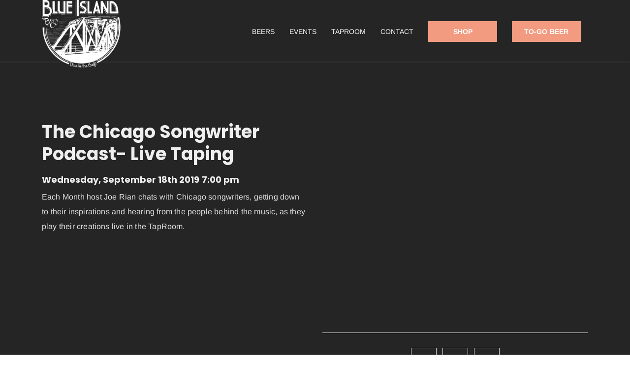

--- FILE ---
content_type: text/html; charset=UTF-8
request_url: https://blueislandbeerco.com/event/chi-song-podcast/
body_size: 9677
content:



<!DOCTYPE html>
<!--[if IE 9]>
<html class="no-js ie9" lang="en-US" prefix="og: http://ogp.me/ns#">
<![endif]-->
<!--[if gt IE 9]><!-->
<html class="no-js" lang="en-US" prefix="og: http://ogp.me/ns#">
<!--<![endif]-->

<head>
	<meta charset="UTF-8">
	<!-- Always force latest IE rendering engine (even in intranet) & Chrome Frame -->
	<!--[if IE ]>
	<meta http-equiv="X-UA-Compatible" content="IE=edge,chrome=1">
	<![endif]-->
	<link rel="profile" href="http://gmpg.org/xfn/11">
				<link rel="preconnect" href="https://fonts.gstatic.com" crossorigin="">
			        <meta name="viewport" content="width=device-width, initial-scale=1">
        <meta name="viewport" content="width=device-width, initial-scale=1">
        <meta name="apple-mobile-web-app-capable" content="yes">
        <meta name="apple-mobile-web-app-status-bar-style" content="black">

		
        <meta itemprop="name" content="Blue Island Beer Company"/>
        <meta itemprop="url" content="https://blueislandbeerco.com"/>

													<link rel="pingback" href="https://blueislandbeerco.com/xmlrpc.php">
	<title>The Chicago Songwriter Podcast- Live Taping &#8211; Blue Island Beer Company</title>
<script type="application/ld+json">{"@context":"http:\/\/schema.org","@type":"Organization","@id":"https:\/\/blueislandbeerco.com\/#organization","name":"Blue Island Beer Company","url":"https:\/\/blueislandbeerco.com","potentialAction":{"@type":"SearchAction","target":"https:\/\/blueislandbeerco.com\/?s={search_term_string}","query-input":"required name=search_term_string"},"logo":"https:\/\/blueislandbeerco.com\/wp-content\/uploads\/2019\/04\/Logo-White-Semi-Circle.png","sameAs":["https:\/\/www.facebook.com\/blueislandbeercompany","https:\/\/twitter.com\/blueislandbc","https:\/\/www.instagram.com\/blueislandbeerco\/"]}</script><link rel='dns-prefetch' href='//static.addtoany.com' />
<link rel='dns-prefetch' href='//use.fontawesome.com' />
<link rel='dns-prefetch' href='//s.w.org' />
<link rel="alternate" type="application/rss+xml" title="Blue Island Beer Company &raquo; Feed" href="https://blueislandbeerco.com/feed/" />
<link rel="alternate" type="application/rss+xml" title="Blue Island Beer Company &raquo; Comments Feed" href="https://blueislandbeerco.com/comments/feed/" />
		<script type="text/javascript">
			window._wpemojiSettings = {"baseUrl":"https:\/\/s.w.org\/images\/core\/emoji\/13.0.0\/72x72\/","ext":".png","svgUrl":"https:\/\/s.w.org\/images\/core\/emoji\/13.0.0\/svg\/","svgExt":".svg","source":{"concatemoji":"https:\/\/blueislandbeerco.com\/wp-includes\/js\/wp-emoji-release.min.js"}};
			!function(e,a,t){var r,n,o,i,p=a.createElement("canvas"),s=p.getContext&&p.getContext("2d");function c(e,t){var a=String.fromCharCode;s.clearRect(0,0,p.width,p.height),s.fillText(a.apply(this,e),0,0);var r=p.toDataURL();return s.clearRect(0,0,p.width,p.height),s.fillText(a.apply(this,t),0,0),r===p.toDataURL()}function l(e){if(!s||!s.fillText)return!1;switch(s.textBaseline="top",s.font="600 32px Arial",e){case"flag":return!c([127987,65039,8205,9895,65039],[127987,65039,8203,9895,65039])&&(!c([55356,56826,55356,56819],[55356,56826,8203,55356,56819])&&!c([55356,57332,56128,56423,56128,56418,56128,56421,56128,56430,56128,56423,56128,56447],[55356,57332,8203,56128,56423,8203,56128,56418,8203,56128,56421,8203,56128,56430,8203,56128,56423,8203,56128,56447]));case"emoji":return!c([55357,56424,8205,55356,57212],[55357,56424,8203,55356,57212])}return!1}function d(e){var t=a.createElement("script");t.src=e,t.defer=t.type="text/javascript",a.getElementsByTagName("head")[0].appendChild(t)}for(i=Array("flag","emoji"),t.supports={everything:!0,everythingExceptFlag:!0},o=0;o<i.length;o++)t.supports[i[o]]=l(i[o]),t.supports.everything=t.supports.everything&&t.supports[i[o]],"flag"!==i[o]&&(t.supports.everythingExceptFlag=t.supports.everythingExceptFlag&&t.supports[i[o]]);t.supports.everythingExceptFlag=t.supports.everythingExceptFlag&&!t.supports.flag,t.DOMReady=!1,t.readyCallback=function(){t.DOMReady=!0},t.supports.everything||(n=function(){t.readyCallback()},a.addEventListener?(a.addEventListener("DOMContentLoaded",n,!1),e.addEventListener("load",n,!1)):(e.attachEvent("onload",n),a.attachEvent("onreadystatechange",function(){"complete"===a.readyState&&t.readyCallback()})),(r=t.source||{}).concatemoji?d(r.concatemoji):r.wpemoji&&r.twemoji&&(d(r.twemoji),d(r.wpemoji)))}(window,document,window._wpemojiSettings);
		</script>
		<style type="text/css">
img.wp-smiley,
img.emoji {
	display: inline !important;
	border: none !important;
	box-shadow: none !important;
	height: 1em !important;
	width: 1em !important;
	margin: 0 .07em !important;
	vertical-align: -0.1em !important;
	background: none !important;
	padding: 0 !important;
}
</style>
	<link rel='stylesheet' id='wp-block-library-css'  href='https://blueislandbeerco.com/wp-includes/css/dist/block-library/style.min.css' type='text/css' media='all' />
<link rel='stylesheet' id='contact-form-7-css'  href='https://blueislandbeerco.com/wp-content/plugins/contact-form-7/includes/css/styles.css' type='text/css' media='all' />
<link rel='stylesheet' id='rs-plugin-settings-css'  href='https://blueislandbeerco.com/wp-content/plugins/revslider-OLD/public/assets/css/rs6.css' type='text/css' media='all' />
<style id='rs-plugin-settings-inline-css' type='text/css'>
#rs-demo-id {}
</style>
<link rel='stylesheet' id='simple-line-css'  href='https://blueislandbeerco.com/wp-content/themes/bibc/framework/asset/site/css/styles//simple-line-icons.min.css' type='text/css' media='all' />
<link rel='stylesheet' id='fontawesome-css'  href='https://blueislandbeerco.com/wp-content/themes/bibc/framework/asset/site/css/styles//all.min.css' type='text/css' media='all' />
<link rel='stylesheet' id='fontawesome-shims-css'  href='https://blueislandbeerco.com/wp-content/themes/bibc/framework/asset/site/css/styles//v4-shims.min.css' type='text/css' media='all' />
<link rel='stylesheet' id='okab-style-css'  href='https://blueislandbeerco.com/wp-content/themes/bibc/framework/asset/site/css/styles/restaurant/style.min.css' type='text/css' media='all' />
<link rel='stylesheet' id='mediaelement-css-css'  href='https://blueislandbeerco.com/wp-content/themes/bibc/framework/asset/site/css/styles/restaurant/mediaelementplayer.min.css' type='text/css' media='all' />
<link rel='stylesheet' id='mediaelement-css'  href='https://blueislandbeerco.com/wp-includes/js/mediaelement/mediaelementplayer-legacy.min.css' type='text/css' media='all' />
<link rel='stylesheet' id='wp-mediaelement-css'  href='https://blueislandbeerco.com/wp-includes/js/mediaelement/wp-mediaelement.min.css' type='text/css' media='all' />
<link rel='stylesheet' id='dima-blocks-style-css'  href='https://blueislandbeerco.com/wp-content/themes/bibc/framework/asset/site/css/styles/okab/blocks.min.css' type='text/css' media='all' />
<!--[if lt IE 9]>
<link rel='stylesheet' id='vc_lte_ie9-css'  href='https://blueislandbeerco.com/wp-content/plugins/js_composer/assets/css/vc_lte_ie9.min.css' type='text/css' media='screen' />
<![endif]-->
<link rel='stylesheet' id='addtoany-css'  href='https://blueislandbeerco.com/wp-content/plugins/add-to-any/addtoany.min.css' type='text/css' media='all' />
<script type='text/javascript' id='addtoany-core-js-before'>
window.a2a_config=window.a2a_config||{};a2a_config.callbacks=[];a2a_config.overlays=[];a2a_config.templates={};
</script>
<script type='text/javascript' defer defer onload src='https://static.addtoany.com/menu/page.js' id='addtoany-core-js'></script>
<script type='text/javascript' id='jquery-core-js-extra'>
/* <![CDATA[ */
var pxdm_js = {"is_rtl":"","sticky_behavior":"default","dima_lang":"dima_theme_options","DIMA_TEMPLATE_URL":"https:\/\/blueislandbeerco.com\/wp-content\/themes\/bibc","is_singular":"1","is_lazy_image":"","ad_blocker_detector":"","animation_active":"1"};
/* ]]> */
</script>
<script type='text/javascript' src='https://blueislandbeerco.com/wp-includes/js/jquery/jquery.js' id='jquery-core-js'></script>
<script type='text/javascript' defer defer onload src='https://blueislandbeerco.com/wp-content/plugins/add-to-any/addtoany.min.js' id='addtoany-jquery-js'></script>
<script type='text/javascript' defer onload src='https://blueislandbeerco.com/wp-content/plugins/revslider-OLD/public/assets/js/revolution.tools.min.js' id='tp-tools-js'></script>
<script type='text/javascript' defer onload src='https://blueislandbeerco.com/wp-content/plugins/revslider-OLD/public/assets/js/rs6.min.js' id='revmin-js'></script>
<script type='text/javascript' defer onload src='https://blueislandbeerco.com/wp-content/themes/bibc/framework/asset/site/js/specific/dima-load.min.js' id='dima-load-js-js'></script>
<script type='text/javascript' defer onload src='https://blueislandbeerco.com/wp-content/themes/bibc/framework/asset/site/js/core/modernizr-custom.js' id='modernizr-js-js'></script>
<script type='text/javascript' defer onload src='https://blueislandbeerco.com/wp-content/themes/bibc/framework/asset/site/js/core/init.js' id='dima_init_js-js'></script>
<script type='text/javascript' defer onload src='https://blueislandbeerco.com/wp-content/themes/bibc/framework/asset/site/js/vendors.min.js' id='dima-js-lib-js'></script>
<script type='text/javascript' defer onload src='https://blueislandbeerco.com/wp-content/themes/bibc/framework/asset/site/js/core/main.js' id='dima-js-main-js'></script>
<script type='text/javascript' defer onload src='https://blueislandbeerco.com/wp-content/themes/bibc/framework/asset/site/js/core/wp-main.js' id='dima-js-wp-main-js'></script>
<script type='text/javascript' defer onload src='https://use.fontawesome.com/releases/v5.7.1/js/v4-shims.js' id='v4-shims-js'></script>
<link rel="https://api.w.org/" href="https://blueislandbeerco.com/wp-json/" /><link rel="EditURI" type="application/rsd+xml" title="RSD" href="https://blueislandbeerco.com/xmlrpc.php?rsd" />
<link rel="wlwmanifest" type="application/wlwmanifest+xml" href="https://blueislandbeerco.com/wp-includes/wlwmanifest.xml" /> 
<link rel='prev' title='Open Mic Night' href='https://blueislandbeerco.com/event/open-mic-night/' />
<link rel='next' title='Champions League Trivia' href='https://blueislandbeerco.com/event/champions-league-trivia/' />
<meta name="generator" content="WordPress 5.5.1" />
<link rel="canonical" href="https://blueislandbeerco.com/event/chi-song-podcast/" />
<link rel='shortlink' href='https://blueislandbeerco.com/?p=470' />
<link rel="alternate" type="application/json+oembed" href="https://blueislandbeerco.com/wp-json/oembed/1.0/embed?url=https%3A%2F%2Fblueislandbeerco.com%2Fevent%2Fchi-song-podcast%2F" />
<link rel="alternate" type="text/xml+oembed" href="https://blueislandbeerco.com/wp-json/oembed/1.0/embed?url=https%3A%2F%2Fblueislandbeerco.com%2Fevent%2Fchi-song-podcast%2F&#038;format=xml" />

<meta property="og:title" content="The Chicago Songwriter Podcast- Live Taping - Blue Island Beer Company" />
<meta property="og:type" content="article" />
<meta property="og:url" content="https://blueislandbeerco.com/event/chi-song-podcast/" />
<meta property="og:site_name" content="Blue Island Beer Company" />
<meta property="og:description" content="Each Month host Joe Rian chats with Chicago songwriters, getting down to their inspirations and hear" />
<meta property="og:image" content="" />
<meta name="generator" content="Powered by WPBakery Page Builder - drag and drop page builder for WordPress."/>
<link rel="amphtml" href="https://blueislandbeerco.com/event/chi-song-podcast/amp/"><meta name="generator" content="Powered by Slider Revolution 6.0.9 - responsive, Mobile-Friendly Slider Plugin for WordPress with comfortable drag and drop interface." />
<link rel="icon" href="https://blueislandbeerco.com/wp-content/uploads/2019/03/cropped-True-to-the-Craft-Button-80-32x32.png" sizes="32x32" />
<link rel="icon" href="https://blueislandbeerco.com/wp-content/uploads/2019/03/cropped-True-to-the-Craft-Button-80-192x192.png" sizes="192x192" />
<link rel="apple-touch-icon" href="https://blueislandbeerco.com/wp-content/uploads/2019/03/cropped-True-to-the-Craft-Button-80-180x180.png" />
<meta name="msapplication-TileImage" content="https://blueislandbeerco.com/wp-content/uploads/2019/03/cropped-True-to-the-Craft-Button-80-270x270.png" />
<script type="text/javascript">function setREVStartSize(a){try{var b,c=document.getElementById(a.c).parentNode.offsetWidth;if(c=0===c||isNaN(c)?window.innerWidth:c,a.tabw=void 0===a.tabw?0:parseInt(a.tabw),a.thumbw=void 0===a.thumbw?0:parseInt(a.thumbw),a.tabh=void 0===a.tabh?0:parseInt(a.tabh),a.thumbh=void 0===a.thumbh?0:parseInt(a.thumbh),a.tabhide=void 0===a.tabhide?0:parseInt(a.tabhide),a.thumbhide=void 0===a.thumbhide?0:parseInt(a.thumbhide),a.mh=void 0===a.mh||""==a.mh?0:a.mh,"fullscreen"===a.layout||"fullscreen"===a.l)b=Math.max(a.mh,window.innerHeight);else{for(var d in a.gw=Array.isArray(a.gw)?a.gw:[a.gw],a.rl)(void 0===a.gw[d]||0===a.gw[d])&&(a.gw[d]=a.gw[d-1]);for(var d in a.gh=void 0===a.el||""===a.el||Array.isArray(a.el)&&0==a.el.length?a.gh:a.el,a.gh=Array.isArray(a.gh)?a.gh:[a.gh],a.rl)(void 0===a.gh[d]||0===a.gh[d])&&(a.gh[d]=a.gh[d-1]);var e,f=Array(a.rl.length),g=0;for(var d in a.tabw=a.tabhide>=c?0:a.tabw,a.thumbw=a.thumbhide>=c?0:a.thumbw,a.tabh=a.tabhide>=c?0:a.tabh,a.thumbh=a.thumbhide>=c?0:a.thumbh,a.rl)f[d]=a.rl[d]<window.innerWidth?0:a.rl[d];for(var d in e=f[0],f)e>f[d]&&0<f[d]&&(e=f[d],g=d);var h=c>a.gw[g]+a.tabw+a.thumbw?1:(c-(a.tabw+a.thumbw))/a.gw[g];b=a.gh[g]*h+(a.tabh+a.thumbh)}void 0===window.rs_init_css&&(window.rs_init_css=document.head.appendChild(document.createElement("style"))),document.getElementById(a.c).height=b,window.rs_init_css.innerHTML+="#"+a.c+"_wrapper { height: "+b+"px }"}catch(a){console.log("Failure at Presize of Slider:"+a)}};</script>
		<style type="text/css" id="wp-custom-css">
			.responsive-map{
overflow:hidden;
padding-bottom:56.25%;
position:relative;
height:0;
}
.responsive-map iframe{
left:0;
top:0;
height:100%;
width:100%;
position:absolute;
}		</style>
		<style id="dima-stylesheet-inline-css" type="text/css">@font-face {
  font-family: 'Arimo';
  font-style: italic;
  font-weight: 400;
  font-display: swap;
  src: url(//fonts.gstatic.com/s/arimo/v35/P5sdzZCDf9_T_10c3i9MeUcyat4iJY-ERCrDfQM.ttf) format('truetype');
}
@font-face {
  font-family: 'Arimo';
  font-style: normal;
  font-weight: 400;
  font-display: swap;
  src: url(//fonts.gstatic.com/s/arimo/v35/P5sfzZCDf9_T_3cV7NCUECyoxNk37cxcABrE.ttf) format('truetype');
}
@font-face {
  font-family: 'Arimo';
  font-style: normal;
  font-weight: 700;
  font-display: swap;
  src: url(//fonts.gstatic.com/s/arimo/v35/P5sfzZCDf9_T_3cV7NCUECyoxNk3CstcABrE.ttf) format('truetype');
}
@font-face {
  font-family: 'Lobster';
  font-style: normal;
  font-weight: 400;
  font-display: swap;
  src: url(//fonts.gstatic.com/s/lobster/v32/neILzCirqoswsqX9zoKmNg.ttf) format('truetype');
}
@font-face {
  font-family: 'Poppins';
  font-style: normal;
  font-weight: 700;
  font-display: swap;
  src: url(//fonts.gstatic.com/s/poppins/v24/pxiByp8kv8JHgFVrLCz7Z1xlEA.ttf) format('truetype');
}
.container{max-width:1110px}body .left-content-sidebar-active .dima-sidebar{margin-right:2.7027027027027%}body .right-content-sidebar-active .dima-sidebar{margin-left:2.7027027027027%}body .dima-sidebar{width:29.279279279279%}body .dima-container{width:68.018018018018%}.container{width:90%;max-width:1110px}.boxed .dima-navbar-wrap.desk-nav.fixed .fix_nav,.boxed .all_content{max-width:1110px;margin:0 auto}.boxed{max-width:1110px}.work-item:hover .link_overlay,.dima-team-member:hover .link_overlay,.post-img:hover .link_overlay,.isotope-item .post-img:hover .link_overlay{background:#f39b81}.work-item:hover .post-icon .icons-media a:hover,.dima-team-member:hover .post-icon .icons-media a:hover,.post-img:hover .post-icon .icons-media a:hover,.dima-product:hover .post-icon .icons-media a:hover{color:#f39b81}p,body,html{font-size:16px;color:#e2e2e2}p,body{font-size:16px}.title_container .header-title,.boxed-blog.blog-list .post header .entry-title,.boxed-blog.blog-list article header .entry-title,h1,h2,h3,h4,h5,h6{}h1,h2,h3,h4,h5,h6,.posted_in label,.title_container.start-style h1,.title_container.center-style h1{font-family:"Lobster","Helvetica Neue",Helvetica,sans-serif;font-weight:300}h1{letter-spacing:0}h1,h1 a,a h1,h1 a:hover,a:hover h1{color:#efefef}.di_header.dima-button.fill{background:#efefef}.di_header.dima-button.fill:hover{background:#ffffff	color:#FFFFFF}.title_container .header-title,h1{font-weight:300}h1,.posted_in label{font-family:"Lobster","Helvetica Neue",Helvetica,sans-serif;font-weight:300}h2{letter-spacing:0}h2,h2 a,a h2,h2 a:hover,a:hover h2{color:#efefef}h2{font-family:"Poppins","Helvetica Neue",Helvetica,sans-serif;font-weight:300}h3{letter-spacing:0}h3,h3 a,a h3,h3 a:hover,a:hover h3{color:#efefef}h3{font-family:"Poppins","Helvetica Neue",Helvetica,sans-serif;font-weight:300}h4{letter-spacing:0}h4,h4 a,a h4,h4 a:hover,a:hover h4{color:#efefef}h4{font-family:"Poppins","Helvetica Neue",Helvetica,sans-serif;font-weight:300}h5{letter-spacing:0}h5,h5 a,a h5,h5 a:hover,a:hover h5{color:#efefef}h5{font-family:"Poppins","Helvetica Neue",Helvetica,sans-serif;font-weight:300}h6{letter-spacing:0}h6,h6 a,a h6,h6 a:hover,a:hover h6{color:#efefef}h6{font-family:"Poppins","Helvetica Neue",Helvetica,sans-serif;font-weight:300}.widget .button,[type="submit"],.dima-button{font-size:14px}.widget-content ul.archif-posts li a,.widget-content ul.categories-posts li a,.boxed-blog .post .post-meta a{color:#e2e2e2}a{color:#dd9933}.widget-content ul.archif-posts li:hover > a,.widget-content ul.categories-posts li:hover > a,.widget-content ul.featured-posts li:hover h6,.boxed-blog .post .post-meta a:hover,a:hover{color:#dd9933}.dima-navbar-wrap.desk-nav .dima-navbar nav .dima-nav>li,.dima-navbar-wrap.desk-nav .dima-navbar nav .dima-nav-end>li{height:125px;line-height:125px}.dima-navbar-wrap.desk-nav.fixed .dima-navbar nav .dima-nav-end > li,.dima-navbar-wrap.desk-nav.fixed nav .dima-nav > li{height:75px;line-height:75px}.dima-navbar-wrap.desk-nav .dima-navbar nav .dima-nav > li:last-child > a,.dima-navbar-wrap.desk-nav .dima-navbar nav .dima-nav-end > li:last-child > a{padding-right:0}.dima-navbar-wrap.desk-nav.fixed .dima-navbar nav .dima-nav-end .cart_wrapper .start-border:before{height:45px !important}.dima-navbar-wrap.desk-nav.dima-topbar-active{height:159px !important}.dima-navbar-wrap.desk-nav.dima-topbar-active.fixed{height:109px !important}.dima-navbar-wrap.desk-nav{height:125px}.dima-navbar-wrap.desk-nav.fixed{height:75px !important}.dima-navbar-wrap.desk-nav.dima-navbar-top{height:auto !important}.dima-navbar-wrap.desk-nav .dima-navbar nav .dima-nav > li > .sub-menu,.dima-navbar-wrap.desk-nav .dima-navbar nav .dima-nav > li .menu-full-width,.dima-navbar-wrap.desk-nav .dima-navbar nav .dima-nav-end > li > .sub-menu,.dima-navbar-wrap.desk-nav .dima-navbar nav .dima-nav-end > li .menu-full-width{top:125px}.dima-navbar-wrap.desk-nav.dima-navbar-center .dima-navbar .logo-cenetr .logo{height:125px}.dima-navbar-wrap.desk-nav.dima-navbar-center.fixed .logo-cenetr .logo{height:75px}.dima-navbar-wrap.desk-nav.fixed nav .dima-nav > li > .sub-menu,.dima-navbar-wrap.desk-nav.fixed nav .dima-nav-end > li > .sub-menu{top:75px}.dima-navbar-wrap.desk-nav .dima-navbar nav .dima-nav-end .cart_wrapper .start-border:before{max-height:93px;height:93px}.dima-navbar-wrap.desk-nav .dima-navbar.fix_nav.fixed nav .dima-nav-end .cart_wrapper .start-border:before{max-height:43px}.dima-navbar-wrap.desk-nav.fixed.dima-topbar-active{max-height:109px !important}.mobile-nav.dima-navbar-wrap .dima-navbar:not(.dima-navbar-transparent) .dima-btn-nav,.dima-navbar:not(.dima-navbar-transparent),.dima-navbar-wrap.desk-nav .dima-navbar,.dima-navbar-wrap.desk-nav .dima-navbar.dima-navbar-vertical,.dima-navbar-wrap.desk-nav.dima-navbar-top .dima-navbar nav{background-color:#252525}.mobile-nav.dima-navbar-wrap .dima-navbar:not(.dima-navbar-transparent) .dima-btn-nav{border:1px solid #fafafa;;color:#fafafa}.dima-navbar-wrap.desk-nav.dima-navbar-top .dima-navbar .dima-nav{background-color:#252525}.mobile-nav.dima-navbar-wrap .dima-navbar nav .dima-nav-end>li>a,.mobile-nav.dima-navbar-wrap .dima-navbar .dima-sub-toggle .sub-icon:before,.dima-nav .sub-menu a,.mobile-nav.dima-navbar-wrap .dima-navbar:not(.dima-navbar-transparent) nav .dima-nav>li>a,.dima-navbar-wrap.desk-nav .dima-navbar nav .dima-nav > li > a,.dima-navbar-wrap.desk-nav .dima-navbar nav .dima-nav-end > li > a{color:#fafafa}.dima-navbar-wrap.desk-nav .dima-navbar.fix-headroom.fixed-pinned:not(.fixed-top),.dima-navbar-wrap.desk-nav .fix_nav,.mobile-nav .dima-navbar.fix_nav{background-color:#252525}.dima-navbar-wrap.desk-nav .dima-navbar.fixed-pinned nav .dima-nav-end > li > a,.dima-navbar-wrap.desk-nav .dima-navbar.fixed-pinned nav .dima-nav > li > a,.dima-navbar-wrap.desk-nav .dima-navbar.fix_nav a.dima-brand,.dima-navbar-wrap.mobile-nav .dima-navbar.fix_nav a.dima-brand,.mobile-nav.dima-navbar-wrap .dima-navbar.fix_nav nav .dima-nav>li>a,.dima-navbar-wrap.desk-nav .dima-navbar.fix_nav nav .dima-nav > li > a,.dima-navbar-wrap.desk-nav .dima-navbar.fix_nav nav .dima-nav-end > li > a{color:#fafafa}.mobile-nav.dima-navbar-wrap .dima-navbar.fix_nav .dima-btn-nav{border:1px solid #fafafa;color:#fafafa}.dima-navbar-wrap.desk-nav .dima-navbar nav .dima-nav > li > a,.dima-navbar-wrap.desk-nav .dima-navbar nav .dima-nav-end > li > a{font-weight:normal;font-style:normal;text-transform:uppercase;text-decoration:none}.dima-topbar{background-color:#fafafa}.dima-topbar,.dima-topbar li a,.dima-topbar li svg,.dima-topbar .card a,.dima-topbar i{color:#707070}.dima-navbar-wrap.desk-nav .dima-navbar nav .dima-nav>li.current-menu-parent.current_page_parent >a,.dima-navbar-wrap.desk-nav .dima-navbar nav .dima-nav>li.dima-mega-menu.current-menu-parent.current_page_parent >a,.dima-navbar-wrap.desk-nav .dima-navbar nav .dima-nav>li.current-menu-item>a,.dima-navbar-wrap.desk-nav.dima-navbar-top .dima-navbar .dima-nav > li a:hover,.mobile-nav.dima-navbar-wrap .dima-navbar nav .dima-nav-end>li>a:hover,.dima-navbar-wrap.desk-nav .dima-navbar nav .dima-nav > li > a:hover,.dima-navbar-wrap.desk-nav .dima-navbar nav .dima-nav > li.active > a,.dima-navbar-wrap.desk-nav .dima-navbar nav .dima-nav-end > li > a:hover{color:#dd9933}.dima-navbar-wrap.desk-nav .dima-navbar nav .dima-nav-end > li.dima-hover > a,.dima-navbar-wrap.desk-nav .dima-navbar nav .dima-nav > li.dima-hover > a{color:#dd9933!important}.dima-navbar-wrap.desk-nav .dima-navbar.dima-navbar-vertical .dima-nav .sub-menu,.dima-navbar-wrap.desk-nav .dima-navbar nav .dima-nav .sub-menu,.dima-navbar-wrap.desk-nav .dima-navbar nav .dima-nav-end .sub-menu{background-color:#ffffff}.dima-navbar-wrap.desk-nav .dima-navbar nav .dima-nav .sub-menu a,.dima-navbar-wrap.desk-nav .dima-navbar nav .dima-nav-end .sub-menu a{color:#434343}.dima-navbar-wrap.desk-nav .dima-navbar nav .dima-nav .sub-menu li.current-menu-item > a,.dima-navbar-wrap.desk-nav .dima-navbar nav .dima-nav .sub-menu a:hover,.dima-navbar-wrap.desk-nav .dima-navbar nav .dima-nav-end .sub-menu a:hover{color:#f39b81}.dima-navbar-wrap.desk-nav .dima-navbar nav .dima-nav .sub-menu,.dima-navbar-wrap.desk-nav .dima-navbar nav .dima-nav-end .sub-menu{box-shadow:0 3px 5px rgba(0,0,0,0.25),inset 0 2px 0 #f39b81}.dima-navbar-wrap.desk-nav .dima-navbar nav .dima-nav > li > .sub-menu .sub-menu,.dima-navbar-wrap.desk-nav .dima-navbar nav .dima-nav > li .menu-full-width .sub-menu,.dima-navbar-wrap.desk-nav .dima-navbar nav .dima-nav-end > li > .sub-menu .sub-menu,.dima-navbar-wrap.desk-nav .dima-navbar nav .dima-nav-end > li .menu-full-width .sub-menu{-webkit-box-shadow:0 3px 5px rgba(0,0,0,0.25),inset -2px 0 0 #f39b81;box-shadow:0 3px 5px rgba(0,0,0,0.25),inset -2px 0 0 #f39b81}.dima-navbar-wrap.desk-nav .dima-navbar nav .dima-nav > li > a,.dima-navbar-wrap.desk-nav .dima-navbar nav .dima-nav-end > li > a{font-size:14px}.dima-navbar-wrap.desk-nav .dima-navbar .logo img{width:160px !important}.mobile-nav.dima-navbar-wrap .dima-navbar nav .dima-nav-end .badge-number,.dima-navbar-wrap.desk-nav .dima-navbar nav .badge-number{background:#dd9933}.top-footer .widget .widget-title{color:#FFFFFF;font-size:18px;font-weight:normal;font-style:normal;text-transform:inherit;text-decoration:none}.top-footer a:hover,.widget.widget_recent_entries a:hover,.widget.widget_categories a:hover,.widget.widget_meta a:hover,.widget.widget_layered_nav a:hover,.widget.widget_nav_menu a:hover,.widget.widget_archive a:hover,.widget.widget_pages a:hover,.widget.twitter-widget a:hover,.widget.widget_rss a:hover,.widget.widget_product_categories a:hover,.widget.widget_recent_comments a:hover{color:#dd9933}.top-footer .widget,.top-footer .widget p{font-size:14px;color:#898989;font-weight:normal;font-style:normal;text-transform:inherit;text-decoration:none}.top-footer .widget_shopping_cart_content .amount,.top-footer .widget_shopping_cart_content .product-title,.top-footer .product_list_widget .amount,.top-footer .product_list_widget .product-title{color:#ffffff}.top-footer p{color:#898989}.top-footer .widget li .post-date{color:#898989}.top-footer .widget .product_list_widget li,.top-footer .widget.widget_recent_entries ul li,.top-footer .widget.widget_recent_entries ol li,.top-footer .widget.widget_categories ul li,.top-footer .widget.widget_categories ol li,.top-footer .widget.widget_meta ul li,.top-footer .widget.twitter-widget ul li,.top-footer .widget.widget_meta ol li,.top-footer .widget.widget_rss ul li,.top-footer .widget.widget_layered_nav ul li,.top-footer .widget.widget_layered_nav ol li,.top-footer .widget.widget_nav_menu ul li,.top-footer .widget.widget_nav_menu ol li,.top-footer .widget.widget_archive ul li,.top-footer .widget.widget_archive ol li,.top-footer .widget.widget_pages ul li,.top-footer .widget.widget_pages ol li,.top-footer .widget.widget_product_categories ul li,.top-footer .widget.widget_product_categories ol li,.top-footer .widget.widget_recent_comments ul li,.top-footer .widget.widget_recent_comments ol li{border-top:1px solid #373737}.top-footer .widget ul li a,.top-footer .widget ol li a{color:#ffffff}.dima-sidebar .widget .widget-title{font-size:18px;font-weight:bold;font-style:normal;text-transform:inherit;text-decoration:none}.dima-sidebar .widget,.widget_tag_cloud .tagcloud a,.widget_product_tag_cloud .tagcloud a{font-size:14px !important;font-weight:normal;font-style:normal;text-transform:inherit;text-decoration:none}footer.dima-footer,footer.dima-footer .copyright p{color:#898989}footer.dima-footer{background-color:#202020}.dima-main{background-color:#252525}.dima-main{background-color:#252525}</style><noscript><style> .wpb_animate_when_almost_visible { opacity: 1; }</style></noscript><style id="dima-customizer-generated-css" type="text/css">@font-face{font-family:'Arimo';font-style:italic;font-weight:400;font-display:swap;src:url(https://fonts.gstatic.com/s/arimo/v35/P5sdzZCDf9_T_10c3i9MeUcyat4iJY-ERCrDfQM.ttf) format('truetype')}@font-face{font-family:'Arimo';font-style:normal;font-weight:400;font-display:swap;src:url(https://fonts.gstatic.com/s/arimo/v35/P5sfzZCDf9_T_3cV7NCUECyoxNk37cxcABrE.ttf) format('truetype')}@font-face{font-family:'Arimo';font-style:normal;font-weight:700;font-display:swap;src:url(https://fonts.gstatic.com/s/arimo/v35/P5sfzZCDf9_T_3cV7NCUECyoxNk3CstcABrE.ttf) format('truetype')}@font-face{font-family:'Lobster';font-style:normal;font-weight:400;font-display:swap;src:url(https://fonts.gstatic.com/s/lobster/v32/neILzCirqoswsqX9zoKmNg.ttf) format('truetype')}@font-face{font-family:'Poppins';font-style:normal;font-weight:700;font-display:swap;src:url(https://fonts.gstatic.com/s/poppins/v24/pxiByp8kv8JHgFVrLCz7Z1xlEA.ttf) format('truetype')}</style></head>
<body class="event-template-default single single-event postid-470 single-format-standard full-width dima-navbar-static-active animation-active wpb-js-composer js-comp-ver-6.0.5 vc_responsive dima-shortcodes-version2_6_2">
<div class="all_content">
<!-- Dima-loading -->
<div class="dima-loading">
	<span class="loading-top"></span>
	<span class="loading-bottom"></span>
	<span class="spin-2">
	  <span class="loading-text">LOADING</span>
      </span>
	<a href="#" class="load-close">CLOSE</a>
</div>
<!--! Dima-loading -->
	<header id="header" class="clearfix" itemscope="itemscope" itemtype="https://schema.org/WPHeader">
				<div class="dima-navbar-wrap desk-nav dima-navbar-inline ">
			

	<div class="dima-navbar  fix-two"
										   	>
				<div class="clearfix dima-nav-fixed"></div>
		<div class="dima-navbar-global container">
			<!-- Nav bar button -->
			<!-- LOGO -->
			<div class="logo">
				<p class="site-title">
					
<a class="dima-brand" href="https://blueislandbeerco.com/" title="Brewing on Historic Olde Western Ave, Blue Island, IL">
			<span class="no-fixed-logo">
					<!-- standard logo -->
						<!-- standard logo -->
				<img src="https://blueislandbeerco.com/wp-content/uploads/2019/04/Logo-White-Semi-Circle.png" srcset="https://blueislandbeerco.com/wp-content/uploads/2019/04/Logo-White-Semi-Circle.png 1x, https://blueislandbeerco.com/wp-content/uploads/2019/04/Logo-White-Semi-Circle.png 2x" width="" height="" style="max-height:150px;height:auto;" alt="Brewing on Historic Olde Western Ave, Blue Island, IL" data-retina_logo_url="https://blueislandbeerco.com/wp-content/uploads/2019/04/Logo-White-Semi-Circle.png" class="standard-logo" />
						</span>
		<span class="fixed-logo">
						<!-- standard logo -->
			<img src="https://blueislandbeerco.com/wp-content/uploads/2019/04/Logo-White-Semi-Circle.png" srcset="https://blueislandbeerco.com/wp-content/uploads/2019/04/Logo-White-Semi-Circle.png 1x, https://blueislandbeerco.com/wp-content/uploads/2019/04/Logo-White-Semi-Circle.png 2x" width="" height="" style="max-height:150px;height:auto;" alt="Brewing on Historic Olde Western Ave, Blue Island, IL" data-retina_logo_url="https://blueislandbeerco.com/wp-content/uploads/2019/04/Logo-White-Semi-Circle.png" class="standard-logo" />
		</span>
	</a>
				</p>
			</div>
			<!-- Manue -->
			
<nav class="clearfix">

	<ul id="menu-primary" class="dima-nav"><li id="nav-menu-item-198" class="main-menu-item menu-item-depth-0 menu-item menu-item-type-post_type menu-item-object-page"><a href="https://blueislandbeerco.com/beers/"><span class=" dima-menu-span">Beers</span></a></li>
<li id="nav-menu-item-199" class="main-menu-item menu-item-depth-0 menu-item menu-item-type-post_type menu-item-object-page"><a href="https://blueislandbeerco.com/events/"><span class=" dima-menu-span">Events</span></a></li>
<li id="nav-menu-item-245" class="main-menu-item menu-item-depth-0 menu-item menu-item-type-post_type menu-item-object-page"><a href="https://blueislandbeerco.com/taproom/"><span class=" dima-menu-span">Taproom</span></a></li>
<li id="nav-menu-item-225" class="main-menu-item menu-item-depth-0 menu-item menu-item-type-post_type menu-item-object-page"><a href="https://blueislandbeerco.com/contact/"><span class=" dima-menu-span">Contact</span></a></li>
<li id="nav-menu-item-619" class="main-menu-item menu-item-depth-0 menu-item menu-item-type-custom menu-item-object-custom"><a href="https://shop-bibco.squarespace.com/"><span class=" dima-menu-span dima-button fill dima-btn-mini">Shop</span></a></li>
<li id="nav-menu-item-829" class="main-menu-item menu-item-depth-0 menu-item menu-item-type-custom menu-item-object-custom"><a href="https://shop-bibco.squarespace.com/togo-beer"><span class=" dima-menu-span dima-button fill dima-btn-mini">To-Go Beer</span></a></li>
<li><ul class="dima-nav-end"></ul></li></ul>
</nav>



		</div>
		<!-- container -->

		<!-- Search box -->
		<div class="search-box">
			<div class="container">
				<form method="get" id="searchform" class="form-search center-text" action="https://blueislandbeerco.com/">
					<input type="text" id="s" placeholder="Start Typing..." name="s">
				</form>

				<div class="close-search-box">
					<a href="#">
						<i class="fa fa-times"></i>
					</a>
				</div>
			</div>
		</div>
		<!-- !Search box -->
	</div>

			</div>
		<div class="dima-navbar-wrap mobile-nav">
			<div class="dima-navbar  fix-two">
		<div class="clearfix dima-nav-fixed"></div>
	<div class="container">
		<!-- Nav bar button -->
		<a class="dima-btn-nav" href="#"><i class="fa fa-bars"></i></a>

		<!-- LOGO -->
		<div class="logo">
			<p>
				
<a class="dima-brand" href="https://blueislandbeerco.com/" title="Brewing on Historic Olde Western Ave, Blue Island, IL">
					<!-- standard logo -->
			<img src="https://blueislandbeerco.com/wp-content/uploads/2019/04/Logo-White-Circle.png" srcset="https://blueislandbeerco.com/wp-content/uploads/2019/04/Logo-White-Circle.png 1x, https://blueislandbeerco.com/wp-content/uploads/2019/04/Logo-White-Circle.png 2x" width="" height="" style="max-height:150px;height:auto;" alt="Brewing on Historic Olde Western Ave, Blue Island, IL" data-retina_logo_url="https://blueislandbeerco.com/wp-content/uploads/2019/04/Logo-White-Circle.png" class="mobile-logo" />
			</a>
			</p>
		</div>
		<!-- Manue -->
		
<nav class="clearfix">
	<ul id="menu-primary-1" class="dima-nav"><li  class="main-menu-item menu-item-depth-0 menu-item menu-item-type-post_type menu-item-object-page"><a href="https://blueislandbeerco.com/beers/"><span class=" dima-menu-span">Beers</span></a></li>
<li  class="main-menu-item menu-item-depth-0 menu-item menu-item-type-post_type menu-item-object-page"><a href="https://blueislandbeerco.com/events/"><span class=" dima-menu-span">Events</span></a></li>
<li  class="main-menu-item menu-item-depth-0 menu-item menu-item-type-post_type menu-item-object-page"><a href="https://blueislandbeerco.com/taproom/"><span class=" dima-menu-span">Taproom</span></a></li>
<li  class="main-menu-item menu-item-depth-0 menu-item menu-item-type-post_type menu-item-object-page"><a href="https://blueislandbeerco.com/contact/"><span class=" dima-menu-span">Contact</span></a></li>
<li  class="main-menu-item menu-item-depth-0 menu-item menu-item-type-custom menu-item-object-custom"><a href="https://shop-bibco.squarespace.com/"><span class=" dima-menu-span dima-button fill dima-btn-mini">Shop</span></a></li>
<li  class="main-menu-item menu-item-depth-0 menu-item menu-item-type-custom menu-item-object-custom"><a href="https://shop-bibco.squarespace.com/togo-beer"><span class=" dima-menu-span dima-button fill dima-btn-mini">To-Go Beer</span></a></li>
<li><ul class="dima-nav-end"></ul></li></ul>	<ul class="dima-nav-end">
					</ul>
</nav>

	</div>
	<!-- container -->

	<!-- Search box -->
	<div class="search-box">
		<div class="container">
			<form method="get" id="searchform_mobile" class="form-search center-text"
				  action="https://blueislandbeerco.com/">
				<input type="text" id="s_mobile" placeholder="Start Typing..."
					   name="s">
			</form>

			<div class="close-search-box">
				<a href="#">
					<i class="fa fa-times"></i>
				</a>
			</div>
		</div>
	</div>
	<!-- !Search box -->
</div>
		</div>
	</header>
	<div class="dima-main clearfix">
	<div class="container">
		<div class="page-section-content">
			<div class="dima-container full" role="main">
	
														
						    		    		    		 
								<div class="ok-row ">
					<div class="ok-xsd-12 ok-md-6 column_parent">				
					<h2>The Chicago Songwriter Podcast- Live Taping</h2>
					<h5>Wednesday, September 18th 2019 7:00 pm 
											</h5>
					
					
					<div>
						Each Month host Joe Rian chats with Chicago songwriters, getting down to their inspirations and hearing from the people behind the music, as they play their creations live in the TapRoom.

<img class="alignnone size-medium wp-image-478" src="http://blueislandbeerco.com/wp-content/uploads/2019/08/Joe-Rian-300x157.jpg" alt="" width="300" height="157" />					</div>
				
						
				
		
				</div>
				<div class="ok-xsd-12 ok-md-6 column_parent">
	
										   <div>
						<iframe
						  width="100%"
						  height="400"
						  frameborder="0" style="border:0"  scrolling="no" style="overflow: hidden"
						  src="https://www.google.com/maps/embed/v1/place?key=AIzaSyBb-Bnjlo19IfZw_mnwJ2gOLX9podoun-U
						    &q=Blue+Island+Beer+Company+13357+Old+Western+Ave,+Blue+Island,+IL">
						</iframe>
						</div>				
						

					<div class="social-media text-center">
							<div class="social-media dima-social-post social-medium">
								<ul class="inline clearfix">
										<li><a href="#share" data-toggle="tooltip" data-trigger="hover" data-placement="bottom" title="" onclick="window.open('http://www.facebook.com/sharer.php?u=https://blueislandbeerco.com/event/chi-song-podcast/%2F&amp;t=The+Chicago+Songwriter+Podcast-+Live+Taping', 'popupFacebook', 'width=650, height=270, resizable=0, toolbar=0, menubar=0, status=0, location=0, scrollbars=0'); return false;" data-original-title="Share on Facebook"><i class="fab fa-facebook-f"></i></a>
										</li>
									<li><a href="#share" data-toggle="tooltip" data-trigger="hover" data-placement="bottom" title="" onclick="window.open('https://twitter.com/intent/tweet?text=Check+out+The+Chicago+Songwriter+Podcast-+Live+Taping+a+Blue+Island+Beer+Company+event&amp;url=https://blueislandbeerco.com/event/chi-song-podcast/%2F', 'popupTwitter', 'width=750, height=265, resizable=0, toolbar=0, menubar=0, status=0, location=0, scrollbars=0'); return false;" data-original-title="Share on Twitter"><i class="fab fa-twitter"></i></a>
								</li>
							<li><a href="mailto:?subject=The+Chicago+Songwriter+Podcast-+Live+Taping&amp;body=Hey, thought you might enjoy this Blue Island Beer Company event! Check it out when you have a chance: https://blueislandbeerco.com/event/chi-song-podcast/" data-toggle="tooltip" data-trigger="hover" data-placement="bottom" class="email" title="" data-original-title="Share via Email"><span><i class="far fa-envelope"></i>
							</span></a>
							</li>
						</ul>
						</div>
				</div>

				</div>
	
		
			</div>
					</div>
	</div>
	
</div>
	<div class="top-footer">

		<div class=" container">

			<div class="footer-widget-area ok-row">
				<div class="ok-md-3 ok-xsd-12 ok-sd-12 dima-widget"><div class="dima-area" ><div id="dima_text_html_widget-3" class="widget_text widget widget_custom_html"><h5 class="widget-title">About BIBC</h5><div class="textwidget custom-html-widget"><p>Our inspiration comes from a foundation in classic styles. From an understanding of what makes each style great, we are able to diverge from the basics in specialty beers that compliment the style, history and flavors in tasty ways.</p>
</div></div></div></div><div class="ok-md-3 ok-xsd-12 ok-sd-12 dima-widget"><div class="dima-area" ><div id="dima_text_html_widget-11" class="widget_text widget widget_custom_html"><h5 class="widget-title">Location</h5><div class="textwidget custom-html-widget">Blue Island Beer Company<br>
13357 Olde Western Ave<br>
Blue Island, IL 60406<br>
(708) 954-8085
</div></div>		<div class="social-media social-small  add-bottom-margin">
			<ul class="inline clearfix">
				<li ><a href="https://www.facebook.com/blueislandbeercompany" title="Facebook" target="_blank" rel="noopener"><i class="fab fa-facebook-f"></i></a></li><li ><a href="https://twitter.com/blueislandbc" title="Twitter" target="_blank" rel="noopener"><i class="fab fa-twitter"></i></a></li><li ><a href="https://www.instagram.com/blueislandbeerco/" title="Instagram" target="_blank" rel="noopener"><i class="fab fa-instagram"></i></a></li>			</ul>
		</div>
		</div></div><div class="ok-md-3 ok-xsd-12 ok-sd-12 dima-widget"><div class="dima-area" ><div id="dima_text_html_widget-10" class="widget_text widget widget_custom_html"><h5 class="widget-title">Opening Hours</h5><div class="textwidget custom-html-widget"><div class="contact-info-box">
<ul>
<li>Monday    -  Closed
</li><li>Tuesday      3pm – 10pm
</li><li>Wednesday  3pm – 10pm
</li><li>Thursday      3pm – 10pm
</li><li>Friday            3pm – 10pm
</li><li>Saturday     Noon – 10pm
</li><li>Sunday         Noon – 6pm
</li>
</ul>
</div></div></div></div></div><div class="ok-md-3 ok-xsd-12 ok-sd-12 dima-widget"><div class="dima-area" ><div id="dima_instagram_widget-3" class="widget instagram-widget"><h5 class="widget-title">Instagram</h5>Instagram has returned invalid data.			<a
			href="//instagram.com/blueislandbeerco/" rel="me"
			target="lightbox"
			class="instagram-button no-rounded button-block fill small button">Follow Us!</a>
							  </div></div></div>			</div>

			
		</div>
	</div>
	
<footer class="dima-footer" itemscope="itemscope" itemtype="https://schema.org/WPFooter">
	<div class="container">

					<div class="copyright text-center">
				Blue Island Beer Co.<br>
<strong>Powered by Beer</strong>			</div>
		
		
	</div>
</footer>

<a class="scroll-to-top off" href="#" id="scrollToTop">
	<i class="fa fa-angle-up"></i>
</a>
</div>
<script type='text/javascript' id='contact-form-7-js-extra'>
/* <![CDATA[ */
var wpcf7 = {"apiSettings":{"root":"https:\/\/blueislandbeerco.com\/wp-json\/contact-form-7\/v1","namespace":"contact-form-7\/v1"}};
/* ]]> */
</script>
<script type='text/javascript' defer onload src='https://blueislandbeerco.com/wp-content/plugins/contact-form-7/includes/js/scripts.js' id='contact-form-7-js'></script>
<script type='text/javascript' id='mediaelement-core-js-before'>
var mejsL10n = {"language":"en","strings":{"mejs.download-file":"Download File","mejs.install-flash":"You are using a browser that does not have Flash player enabled or installed. Please turn on your Flash player plugin or download the latest version from https:\/\/get.adobe.com\/flashplayer\/","mejs.fullscreen":"Fullscreen","mejs.play":"Play","mejs.pause":"Pause","mejs.time-slider":"Time Slider","mejs.time-help-text":"Use Left\/Right Arrow keys to advance one second, Up\/Down arrows to advance ten seconds.","mejs.live-broadcast":"Live Broadcast","mejs.volume-help-text":"Use Up\/Down Arrow keys to increase or decrease volume.","mejs.unmute":"Unmute","mejs.mute":"Mute","mejs.volume-slider":"Volume Slider","mejs.video-player":"Video Player","mejs.audio-player":"Audio Player","mejs.captions-subtitles":"Captions\/Subtitles","mejs.captions-chapters":"Chapters","mejs.none":"None","mejs.afrikaans":"Afrikaans","mejs.albanian":"Albanian","mejs.arabic":"Arabic","mejs.belarusian":"Belarusian","mejs.bulgarian":"Bulgarian","mejs.catalan":"Catalan","mejs.chinese":"Chinese","mejs.chinese-simplified":"Chinese (Simplified)","mejs.chinese-traditional":"Chinese (Traditional)","mejs.croatian":"Croatian","mejs.czech":"Czech","mejs.danish":"Danish","mejs.dutch":"Dutch","mejs.english":"English","mejs.estonian":"Estonian","mejs.filipino":"Filipino","mejs.finnish":"Finnish","mejs.french":"French","mejs.galician":"Galician","mejs.german":"German","mejs.greek":"Greek","mejs.haitian-creole":"Haitian Creole","mejs.hebrew":"Hebrew","mejs.hindi":"Hindi","mejs.hungarian":"Hungarian","mejs.icelandic":"Icelandic","mejs.indonesian":"Indonesian","mejs.irish":"Irish","mejs.italian":"Italian","mejs.japanese":"Japanese","mejs.korean":"Korean","mejs.latvian":"Latvian","mejs.lithuanian":"Lithuanian","mejs.macedonian":"Macedonian","mejs.malay":"Malay","mejs.maltese":"Maltese","mejs.norwegian":"Norwegian","mejs.persian":"Persian","mejs.polish":"Polish","mejs.portuguese":"Portuguese","mejs.romanian":"Romanian","mejs.russian":"Russian","mejs.serbian":"Serbian","mejs.slovak":"Slovak","mejs.slovenian":"Slovenian","mejs.spanish":"Spanish","mejs.swahili":"Swahili","mejs.swedish":"Swedish","mejs.tagalog":"Tagalog","mejs.thai":"Thai","mejs.turkish":"Turkish","mejs.ukrainian":"Ukrainian","mejs.vietnamese":"Vietnamese","mejs.welsh":"Welsh","mejs.yiddish":"Yiddish"}};
</script>
<script type='text/javascript' defer onload src='https://blueislandbeerco.com/wp-includes/js/mediaelement/mediaelement-and-player.min.js' id='mediaelement-core-js'></script>
<script type='text/javascript' defer onload src='https://blueislandbeerco.com/wp-includes/js/mediaelement/mediaelement-migrate.min.js' id='mediaelement-migrate-js'></script>
<script type='text/javascript' id='mediaelement-js-extra'>
/* <![CDATA[ */
var _wpmejsSettings = {"pluginPath":"\/wp-includes\/js\/mediaelement\/","classPrefix":"mejs-","stretching":"responsive"};
/* ]]> */
</script>
<script type='text/javascript' defer onload src='https://blueislandbeerco.com/wp-includes/js/mediaelement/wp-mediaelement.min.js' id='wp-mediaelement-js'></script>
<script type='text/javascript' defer onload src='https://blueislandbeerco.com/wp-content/plugins/dima_shortcodes/js/dima-shortcodes.js' id='dima-shortcodes-site-js'></script>
<script type='text/javascript' defer onload src='https://blueislandbeerco.com/wp-includes/js/wp-embed.min.js' id='wp-embed-js'></script>
</body>
</html>


--- FILE ---
content_type: text/javascript
request_url: https://blueislandbeerco.com/wp-content/themes/bibc/framework/asset/site/js/core/main.js
body_size: 5312
content:
"use strict";function _typeof2(t){return(_typeof2="function"==typeof Symbol&&"symbol"==typeof Symbol.iterator?function(t){return typeof t}:function(t){return t&&"function"==typeof Symbol&&t.constructor===Symbol&&t!==Symbol.prototype?"symbol":typeof t})(t)}var _typeof="function"==typeof Symbol&&"symbol"===_typeof2(Symbol.iterator)?function(t){return _typeof2(t)}:function(t){return t&&"function"==typeof Symbol&&t.constructor===Symbol&&t!==Symbol.prototype?"symbol":_typeof2(t)};!function(l){l(document).ready(function(){var t,a,i,n,e,o;function r(){var t=l('[data-lightbox="image"]'),a=l('[data-lightbox="iframe"]'),i=l('[data-lightbox="ajax"]'),n=l('[data-lightbox="gallery"]'),e=l("[data-lightbox]");e.length&&(e.parent().find("img").length?t.magnificPopup({type:"image",closeOnContentClick:!0,closeBtnInside:!1,fixedContentPos:!0,mainClass:"mfp-fade",zoom:{enabled:!0,duration:500,opener:function(t){return t.parent().find("img")}},image:{verticalFit:!0}}):t.magnificPopup({type:"image",closeOnContentClick:!0,closeBtnInside:!1,fixedContentPos:!0,mainClass:"mfp-fade",image:{verticalFit:!0}}),n.each(function(){l(this).magnificPopup({delegate:"a.dima-gallery-item",type:"image",overflowY:"scroll",closeOnContentClick:!0,closeBtnInside:!1,fixedContentPos:!0,image:{verticalFit:!0},mainClass:"mfp-fade",zoom:{enabled:!0,duration:500,opener:function(t){return t.parent().find("img")}},gallery:{enabled:!0,navigateByImgClick:!0,preload:[0,1]}})}),a.magnificPopup({disableOn:200,type:"iframe",mainClass:"mfp-zoom-in",removalDelay:160,preloader:0,fixedContentPos:0}),l('a[href*="youtube.com/watch"]').magnificPopup({type:"iframe",iframe:{patterns:{youtube:{index:"youtube.com",id:"v=",src:"//www.youtube.com/embed/%id%?rel=0&autoplay=1"}}}}),i.magnificPopup({type:"ajax",closeBtnInside:0,alignTop:1,cache:1,overflowY:"scroll",mainClass:"mfp-zoom-in",callbacks:{ajaxContentAdded:function(){PIXELDIMA.SLIDE.flexSlider(),PIXELDIMA.SHOP.init(),PIXELDIMA.UI.init(),PIXELDIMA.SCROLL.init()}}}))}function s(){l.each(l(".number-count"),function(){function r(t,a,i,n){var e=(t/=n)*t;return a+i*(e*t+-3*e+3*t)}var s=l(this),c=this;new Waypoint({element:s,handler:function(){var t=s.data("to"),a=s.data("from"),i=s.data("duration"),n=s.data("formatter"),e=s.data("decimal"),o=s.data("decimals");new CountUp(c,a,t,o,i,{useEasing:!0,easingFn:r,useGrouping:!0,separator:n,decimal:e}).start(),this.destroy()},offset:"98%"})})}function c(t,e){l(t).each(function(){var i=l(this),t=l(".filters-box").find("li.current a").data("filter");""===t&&(t="*");var a="fitRows";(i.parent().hasClass("dima-layout-masonry")||i.hasClass("groups-list")||i.hasClass("members-list"))&&(a="masonry");var n={filter:t,itemSelector:e,layoutMode:a,transitionDuration:500,sortBy:"original-order",resize:!0,percentPosition:!0,masonry:{columnWidth:e}};if(i.imagesLoaded(function(){i.isotope(n).isotope()}),pxdm_js.is_lazy_image){this.addEventListener("load",function(){i.isotope("layout")},!0),i.isotope()}l(".filters a,.filters li").click(function(){var t=l(this).parent();l(".filters .current").removeClass("current"),l(t).addClass("current");var a=l(this).attr("data-filter");l(this).closest(".dima-isotope-wrapper").find(i).isotope({filter:a}),Waypoint.refreshAll(),/iPhone|iPad|iPod|Android/i.test(navigator.userAgent)||l(t).closest(".dima-isotope-wrapper").find(".isotope-item").each(function(){l(this).addClass("animation-done").velocity({opacity:1},0)});return!1})})}function d(){pxdm_js.ad_blocker_detector&&"undefined"==typeof $dimaE3&&(PIXELDIMA.adBlock=!0,PIXELDIMA.html.css({marginRight:PIXELDIMA.getScrollBarWidth(),overflow:"hidden"}),setTimeout(function(){l("body").addClass("dima-popup-is-opend")},10),function(t){jQuery(t).show(),setTimeout(function(){l("body").addClass("dima-popup-is-opend"),l(".dima-popup-container").velocity("transition.swoopIn",700)},10),PIXELDIMA.html.css({marginRight:PIXELDIMA.getScrollBarWidth(),overflow:"hidden"})}("#dima-popup-adblock"))}this.PIXELDIMA=PIXELDIMA||{},PIXELDIMA.NAV=(t=function(){var a=l(".desk-nav ul.dima-nav,.desk-nav ul.dima-nav-end"),i="li.menu-item-has-children",n="dima-hover",e="dima-action",o={};function r(t){t.addClass(n).siblings(i).removeClass(n),Modernizr&&Modernizr.touchevents&&(t.siblings(i).data(e,0),t.find(".".concat(n)).removeClass(n).data(e,0))}function s(t){t.find(".".concat(n)).removeClass(n)}function t(t){var a=t.target;clearTimeout(o.id);var i=l(a).closest("li");i.hasClass("menu-item-has-children")&&r(i)}function c(t){var a=t.toElement;clearTimeout(o.id);var i=l.contains(document.getElementsByClassName("desk-nav")[0],a)?400:800,n=l(this).closest("ul");o.id=setTimeout(function(){s(n)},i)}Modernizr&&Modernizr.touchevents?(l(i).data(e,0),a.on("touchstart click",i,function(t){var a=l(t.target).closest("li");a.data(e,a.data(e)+1),a.hasClass("menu-item-has-children")&&1===a.data(e)&&(t.preventDefault(),t.stopPropagation(),r(a))}),a.on("touchstart click",function(t){t.stopPropagation()}),l("body").on("touchstart click",function(t){l(i).data(e,0),s(a)})):(a.hoverIntent({over:t,out:c,selector:i}),a.on("focusin",i,t),a.on("focusout",i,c))},a=function(){var a=l(".dima-nav"),i=l("a.dima-btn-nav");i.click(function(t){t.preventDefault(),i.hasClass("btn-active")?(a.slideUp(),i.removeClass("btn-active")):(i.addClass("btn-active"),a.slideDown())}),l(".mobnav-subarrow").click(function(){l(this).parent().toggleClass("xpopdrop")})},i=function(){if(1<=l(".fix-headroom").length){var t=document.querySelector(".desk-nav .dima-navbar"),a=l(".dima-navbar").outerHeight();new Headroom(t,{offset:a+32,tolerance:{up:15,down:0},classes:{initial:"fixed-headroom",pinned:"fixed-pinned",unpinned:"fixed-unpinned",top:"fixed-top",notTop:"fixed-not-top",bottom:"fixed-bottom",notBottom:"fixed-not-bottom"}}).init()}l.fn.fix_navbar=function(){var t=l(".dima-navbar-wrap.desk-nav"),a=l(".dima-navbar-wrap.desk-nav .dima-navbar"),i=l(".dima-floating-menu"),n=t,e=t.offset().top-l("#wpadminbar").outerHeight();PIXELDIMA.windowHeight<e&&(e=PIXELDIMA.windowHeight),l(window).scroll(function(){l(this).scrollTop()>e?(a.addClass("fix_nav"),n.addClass("fixed"),i.removeClass("container")):(a.removeClass("fix_nav"),n.removeClass("fixed"),i.addClass("container"))})},l.fn.show_navbar=function(t){t=l(this);var a=l(".dima-navbar"),i=l(".dima-navbar-wrap"),n=l(".dima-floating-menu"),e=t.attr("data-offsetBy"),o=l(e).outerHeight()||0;void 0===e&&(o=parseInt(t.attr("data-offsetby-px"))||0);var r=l(".dima-topbar").outerHeight()||0,s=a,c=r+o+(a.outerHeight()||0);l(window).scroll(function(){l(this).scrollTop()>=c?(s.addClass("fix_nav animated fadeInDown"),i.addClass("fixed"),n.removeClass("container")):(s.removeClass("fix_nav animated fadeInDown"),i.removeClass("fixed"),n.addClass("container"))})}},n=function(){var t=l(".mobile-nav .sub-icon"),a="dima-active",i=t.find(".sub-menu");t.find(">a").each(function(t){l(this).after('<div class="dima-sub-toggle" data-toggle="collapse" data-target=".sub-menu.sm-'.concat(t,'"><span class="sub-icon"></span></div>'))}),i.each(function(t){l(this).addClass("sm-".concat(t," collapse"))}),l(".dima-sub-toggle").on("click",function(t){t.preventDefault(),l(this).toggleClass(a).closest("li").toggleClass(a)})},e=function(){var i=!0;l(".search-btn").click(function(t){t.preventDefault();var a=l(l(this).parents(".dima-navbar"));i=i?(a.find(".search-box").stop().slideDown(250,"easeOutExpo"),l(".search-box").find("input[type=text]").focus(),!1):(a.find(".search-box").stop().slideUp(250,"easeOutExpo"),!0)}),l(".close-search-box").click(function(t){t.preventDefault(),l(".search-box").stop().slideUp(250,"easeOutExpo"),i=!0})},o=function(){l("a[data-scrollto]").click(function(){event.preventDefault();var t=l(this).attr("data-scrollto");return l("html, body").stop().animate({scrollTop:l(t).offset().top-0},750,"easeOutQuint"),!1})},{init:function(){t(),a(),i(),n(),e(),o(),l("html").imagesLoaded()}}),PIXELDIMA.SHOP={init:function(){l("a.show-box").click(function(){var t=l(this).attr("data-show");return l(t).slideToggle(),!1}),l(".radio").click(function(){var t=l(this).attr("data-show");l(".toHide").hide(),l(t).slideToggle()}),l(".checkbox").click(function(){var t=l(this).attr("data-show");l(t).slideToggle()})}},PIXELDIMA.SCROLL={init:function(){!function(){var i=l(".dima-navbar").height()-1,t=l(".dima-one-page-navigation-active .desk-nav .dima-nav"),a=l(".dima-one-page-navigation-active .mobile-nav .dima-nav");l(".dima-navbar").hasClass("dima-navbar-vertical")&&(i=0),t.find('a[href*="#"]').each(function(){var t=l(this).attr("href");(2<t.length&&t.match(/^#[^?&\/]*/g)||"/"===t)&&l(this).on("click",function(t){t.preventDefault(),t.stopPropagation();var a=l(this).attr("href");l(a).velocity("scroll",{duration:500,offset:-i,easing:"ease-in-out"})})}),a.find('a[href*="#"]').each(function(){var t=l(this).attr("href");(2<t.length&&t.match(/^#[^?&\/]*/g)||"/"===t)&&l(this).on("click",function(t){t.preventDefault(),t.stopPropagation();var a=l(this).attr("href");l(a).velocity("scroll",{easing:"ease-in-out",duration:500})})}),t.find("a").on("click",function(){var t=l(this),a=t.attr("href");(2<a.length&&a.match(/^#[^?&\/]*/g)||"/"==a)&&(t.parent().hasClass("active")||t.parent().addClass("active").siblings(".dima-nav li").removeClass("active"))}),l(".dima-one-page-navigation-active section").waypoint(function(t){var a=l(this);"down"===t&&(a=l(this).next());var i=a.attr("id"),n=l(".dima-one-page-navigation-active .desk-nav .dima-nav a[href='#".concat(i,"']"));n.parent().hasClass("active")||n.parent().addClass("active").siblings(".dima-nav li").removeClass("active")}),l("[data-scroll-link]").each(function(){var t=l(this).attr("href");if(2<t.length&&t.match(/^#[^?&\/]*/g)||"/"==t){var a=l(".dima-navbar").height()-1;l(".dima-navbar").hasClass("dima-navbar-vertical")&&(a=0),l.localScroll({target:"body",axis:"y",duration:800,margin:!0,offset:-a})}})}(),l(".background-image-hide,.background-image-holder").each(function(){var t=l(this).attr("data-bg-image");"undefined"!==_typeof2(t)&&(l(this).css("background-image",'url("'.concat(t,'")')),l(this).children("img").hide())}),l(".parallax-background").each(function(){var t=l(this).attr("data-parallax-start"),a=l(this).attr("data-parallax-center"),i=l(this).attr("data-parallax-end");void 0===t&&(t="0%"),void 0===a&&(a="50%"),void 0===i&&(i="100%"),l(this).attr("data-bottom-top","background-position: 50% ".concat(t,";")),l(this).attr("data-center","background-position: 50% ".concat(a,";")),l(this).attr("data-top-bottom","background-position: 50% ".concat(i,";")),l(this).attr("data-direction","vertical")}),/Android|iPhone|iPad|iPod|BlackBerry|Windows Phone/i.test(navigator.userAgent||navigator.vendor||window.opera)||skrollr.init({forceHeight:!1,smoothScrolling:!0}).refresh(l(".homeSlide")),l(".quick-view-content").perfectScrollbar("update"),new Sly("#sly-frame",{scrollBy:200,speed:600,smart:0,easing:"easeOutQuart",scrollBar:".scrollbar",dynamicHandle:1,dragHandle:1,clickBar:1,contentEditable:1,mouseDragging:1,touchDragging:1,releaseSwing:1,swingSpeed:.1,elasticBounds:1,cycleBy:null,cycleInterval:4e3}).init(),l.scrollToTop()}},PIXELDIMA.ANIMATION={init:function(){Modernizr.mq("only all and (max-width: 480px)")||(PIXELDIMA.isTransitions?l("[data-animate]").each(function(){var t,a=l(this),i=a.attr("data-delay")||0,n=a.attr("data-offset")||"100%",e=a.attr("data-trgger")||"false",o=a.attr("data-animate");t=i?Number(i)+10:300,a.hasClass("animated")||(a.addClass("opacity-zero"),new Waypoint({element:a,handler:function(){setTimeout(function(){a.addClass("show animated ".concat(o))},t),this.destroy()},offset:n,triggerOnce:e}))}):(console.log("no animation"),l("[data-animate]").each(function(){var a,t=l(this),i=t.attr("data-delay")||0,n=t.attr("data-offset")||"100%",e=t.attr("data-trgger")||"false";a=i?Number(i)+300:300,t.hasClass("animated")||(l(this).addClass("opacity-zero"),new Waypoint({element:t,handler:function(){var t=l(this);setTimeout(function(){t.animate({opacity:1},{step:function(t,a){var i=a.elem,n=100*t;l(i).css("filter","alpha(opacity=".concat(n,")"))}})},a)},offset:n,triggerOnce:e}))})))}},PIXELDIMA.SLIDE={init:function(){!function(){var t=l("#slider"),a=t.attr("data-flex-animation");function i(){return window.innerWidth<600?2:window.innerWidth<900?3:4}l("#carousel").flexslider({animation:"slide",controlNav:!1,animationLoop:!1,slideshow:!1,itemWidth:100,itemMargin:20,minItems:i(),maxItems:i(),asNavFor:"#slider"}),t.flexslider({animation:a,controlNav:!1,animationLoop:!1,slideshow:!1,sync:"#carousel"})}()}},PIXELDIMA.LIGHTBOX={init:function(){r()},lightBox:r},PIXELDIMA.MEDIA=function(){l(".all_content").on("click",".video-overlay",function(t){t.preventDefault(),function(t,a){var i,n,e,o=t.parent(a),r=o.find("iframe");if(!!r.length){if(n=(i=r.attr("src")).split("?"),i.includes("autoplay="))return;e=void 0!==n[1]?"".concat(n[0],"?autoplay=1&amp;").concat(n[1]):"".concat(n[0],"?autoplay=1"),r.attr({src:e})}else o.find("video").get(0).play();t.fadeTo(500,0,function(){t.hide()})}(l(this),".post-img")});return{init:function(){!function(){var n=l(".video-wrap");n.length&&n.each(function(){var t=new l.BigVideo({container:n,forceAutoplay:PIXELDIMA.isTouch}),a=n.attr("data-video-wrap"),i=n.attr("data-img-wrap");"undefined"!=_typeof2(a)&&(PIXELDIMA.isTouch?(t.init(),t.show(i)):(t.init(),t.show(a,{ambient:!0,doLoop:!0})))})}(),function(){var t=l(".audio-video");t.length&&t.each(function(r){l(this).mediaelementplayer({startVolume:1,audioWidth:"100%",videoWidth:"100%",videoHeight:"100%",pauseOtherPlayers:!0,alwaysShowControls:!0,success:function(t){function a(){o.stop().animate({opacity:1},150)}function i(){o.stop().animate({opacity:0},150)}var n=!0,e=l(r).find(".mejs-container"),o=l(r).find(".mejs-controls");t.addEventListener("canplay",function(){t.attributes.autoplay&&n&&(t.play(),n=!1),t.attributes.muted&&t.setMuted(!0)}),t.addEventListener("ended",function(){t.attributes.loop&&t.play()}),e.hasClass("mejs-video")&&(t.addEventListener("playing",function(){e.hover(a,i)}),t.addEventListener("pause",function(){e.off("mouseenter mouseleave"),a()}))},error:function(){console.log("MEJS media error.")}})})}()}}}(),PIXELDIMA.UI={init:function(){!function(){var t=l(".sidebar-is-sticky");if(t.length){var a=90;a="default"!==pxdm_js.sticky_behavior?8:a,a=l("body").hasClass("admin-bar")?a+32:a,a=l("body").hasClass("framed")?a+20:a,t.theiaStickySidebar({additionalMarginTop:a,additionalMarginBottom:35,minWidth:990})}}(),s(),l(".progress .progress-bar").each(function(){var a=l(this),i=a.attr("aria-valuenow"),n=0;new Waypoint({element:a,handler:function(){var t=setInterval(function(){i<=n?clearInterval(t):(n+=1,a.css("width","".concat(n,"%")))},1);this.destroy()},offset:"100%",triggerOnce:!0})}),l(".progress").append(function(){var t=l(this),a=t.attr("data-color-val");t.find(".progress-bar").css("background-color",a),t.find(".progress-bar .percent").css("background-color",a),t.find("span").css("border-top-color",a)}),l(".dial").each(function(){var t=l(this),a=t.attr("data-width"),i=t.attr("value");new Waypoint({element:t,handler:function(){t.knob({value:0,min:0,max:100,skin:"tron",readOnly:!0,displayPrevious:!0,thickness:.09,displayInput:!1,bgColor:"rgba(255,255,255,0)",linecap:""}),l({value:0}).animate({value:i},{duration:1e3,easing:"swing",progress:function(){t.val(Math.ceil(this.value)).trigger("change")}}),t.append(function(){t.parents(".circular-bar").find(".circular-bar-content").css("top",-(a/2+10)),t.parents(".circular-bar").find(".circular-bar-content label").text("".concat(i,"%"))}),this.destroy()},offset:"98%"})}),function(){var t=l("#dima-tab-nav");l('[data-toggle="tooltip"]').tooltip({animation:!0,html:!1,delay:{show:0,hide:0}}),l('[data-toggle="popover"]').popover(),t.find("a:first").tab("show"),t.find("a").click(function(t){t.preventDefault(),l(this).tab("show")})}(),l(".dima-alert button.close").click(function(){l(this).parent().fadeOut(200,"easeOutExpo")}),l("[data-element-bg]").each(function(){var t=l(this).attr("data-element-bg");l(this).css({"background-image":"url(".concat(t,")"),"background-position":"100% 100%","background-repeat":"no-repeat"})})}},PIXELDIMA.PORTFOLIO={init:function(){var t=l(".dima-isotope-container");l(".dima-isotope-wrapper").each(function(){var t=l(this),i=t.find(".dima-isotope-container");t.find(".filters-box li").each(function(){var t=l(this);t.velocity("transition.fadeIn",{defaultDuration:700,display:"undefined"});var a=t.find("a").data("filter");i.find("article,.dima-product").each(function(){l(this).hasClass(a.substr(1))&&t.removeClass("dima-hidden")})})}),t.length&&c(t,".isotope-item")},filterIsotop:c},PIXELDIMA.EVENT={init:function(){!function(){var t=l(".dima-navbar");t.hasClass("fix-one")&&l(".fix-one").fix_navbar(),t.hasClass("fix-two")&&l(".fix-two").show_navbar(),l('.sidebar li a[href^="'.concat(location.pathname.split("/")[2],'"]')).parent().addClass("active"),l("[data-height]").each(function(){var t=l(this).attr("data-height");l(this).css("height",t)}),l("[data-bg]").each(function(){var t=l(this).attr("data-bg");l(this).css("background-image","url(".concat(t,")"))}),l("[data-bg-color]").each(function(){var t=l(this).attr("data-bg-color");l(this).css("background-color",t)})}(),d()}},PIXELDIMA.DOCONRESIZE={init:function(){!function(){var t=l(".dima-navbar");PIXELDIMA.windowWidth=PIXELDIMA.win.width(),t.hasClass("fix-one")&&l(".fix-one").fix_navbar(),t.hasClass("fix-two")&&l(".fix-two").show_navbar()}(),parentSize(),function(){var t=l(".flexslider .slides").outerHeight();t<PIXELDIMA.windowHeight?l(".flexslider").height(t):l(".flexslider").height(PIXELDIMA.windowHeight)}()}},PIXELDIMA.PIXELDIMA_READY={init:function(){PIXELDIMA.SLIDE.init(),PIXELDIMA.LIGHTBOX.init(),PIXELDIMA.MEDIA.init(),PIXELDIMA.ANIMATION.init(),PIXELDIMA.NAV.init(),PIXELDIMA.SCROLL.init(),PIXELDIMA.SHOP.init(),PIXELDIMA.PORTFOLIO.init(),PIXELDIMA.EVENT.init(),PIXELDIMA.UI.init(),PIXELDIMA.win.resize(function(){PIXELDIMA.DOCONRESIZE.init()})}},PIXELDIMA.PIXELDIMA_READY.init()})}(jQuery);

--- FILE ---
content_type: text/javascript
request_url: https://blueislandbeerco.com/wp-content/themes/bibc/framework/asset/site/js/core/init.js
body_size: 1021
content:
"use strict";!function(e){var t,n=e(window),i=e(document),o=e("body"),a=n.width(),r=n.height(),s=Modernizr.touch,d=Modernizr.csstransitions,c=jQuery("html"),l=window.navigator.userAgent,h=l.indexOf("MSIE ");if(0<h&&(t=parseInt(l.substring(h+5,l.indexOf(".",h)),10),e("html").addClass("dima-ie-detected ie-".concat(t))),0<l.indexOf("Trident/")){var u=l.indexOf("rv:");t=parseInt(l.substring(u+3,l.indexOf(".",u)),10),e("html").addClass("dima-ie-detected ie-".concat(t))}var f=l.indexOf("Edge/");0<f&&(t=parseInt(l.substring(f+5,l.indexOf(".",f)),10),e("html").addClass("dima-ie-detected ie-".concat(t))),function(){var e=navigator.userAgent.toLowerCase(),t=navigator.platform.toLowerCase(),n=e.match(/(opera|ie|firefox|chrome|version)[\s\/:]([\w\d\.]+)?.*?(safari|version[\s\/:]([\w\d\.]+)|$)/)||[null,"unknown",0];"ie"==n[1]&&document.documentMode;window.gemBrowser={name:"version"==n[1]?n[3]:n[1],version:n[2],platform:{name:e.match(/ip(?:ad|od|hone)/)?"ios":(e.match(/(?:webos|android)/)||t.match(/mac|win|linux/)||["other"])[0]}}}();var m={doc:i,body:o,isTouch:s,isTransitions:d,windowWidth:a,windowHeight:r,lazyload:!0,win:n,initVideoComponent:function(e,t){!function(e,t,n){if(null!==e)for(var i=e.querySelectorAll(t),o=0;o<i.length;o++)n(i[o],o,i.length)}(e,t,function(e,t){var n,i,o=function(e,t){var n=e.offsetWidth;if(t){var i=e.currentStyle||getComputedStyle(e);n+=parseInt(i.marginLeft)+parseInt(i.marginRight)}return n}(e),a=function(e,t){if(null!=e){var n=e.offsetHeight;if(t){var i=e.currentStyle||getComputedStyle(e);n+=parseInt(i.marginTop)+parseInt(i.marginBottom)}return n}}(e),r=1===e.getElementsByTagName("iframe").length?e.getElementsByTagName("iframe"):e.getElementsByTagName("video"),s=null!==e.getAttribute("data-ratio")?Number(e.getAttribute("data-ratio")):null,d=80*s;void 0!==r[0]&&(o/s<a?(n=Math.ceil((a+80)*s),r[0].style.width="".concat(n+d,"px"),r[0].style.height="".concat(a+80,"px"),r[0].style.top="-".concat(40,"px")):(i=Math.ceil(o/s),r[0].style.width="".concat(o+d,"px"),r[0].style.height="".concat(i+80,"px"),r[0].style.top="".concat((a-i)/2-40,"px")),r[0].style.position="absolute")})},getScrollBarWidth:function(){var e=jQuery("<div>").css({visibility:"hidden",width:100,overflow:"scroll"}).appendTo("body"),t=jQuery("<div>").css({width:"100%"}).appendTo(e).outerWidth();return e.remove(),100-t},adBlock:!1,html:c};"function"==typeof define&&define.amd?define(m):window.PIXELDIMA=m}(jQuery),function(a){a.extend({scrollToTop:function(){var e=!1,t=a("#scrollToTop");t.click(function(e){return e.preventDefault(),a("body, html").velocity("scroll",{duration:800,easing:"easeInBack"}),!1}),a(window).scroll(function(){e||(e=!0,e=(150<a(window).scrollTop()?(t.stop(!0,!0).removeClass("off"),t.stop(!0,!0).addClass("on")):(t.stop(!0,!0).removeClass("on"),t.stop(!0,!0).addClass("off")),!1))})}}),a.fn.equalHeights=function(e){var t=a.extend({container:null},e),n=0,i=0,o=a(this);return o.css({height:"auto","min-height":"0px"}).each(function(){var e=a(this);e.height()>n&&(n=e.height(),i=e.outerHeight())}).css({height:i,"min-height":i}),null!==t.container&&o.parents(t.container).css({height:i,"min-height":i}),this}}(jQuery);